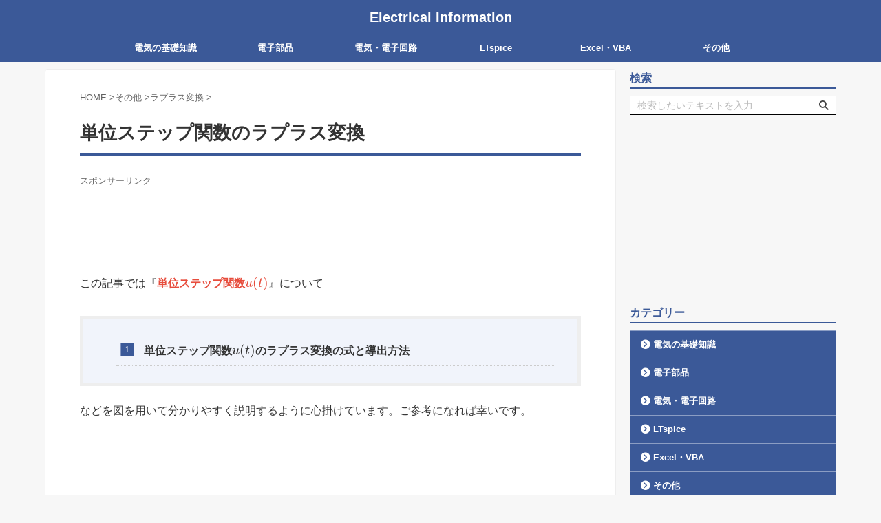

--- FILE ---
content_type: text/html; charset=utf-8
request_url: https://www.google.com/recaptcha/api2/anchor?ar=1&k=6LdUkXcoAAAAAFM8Keq_P12RlSFUFqzO3b2KMYee&co=aHR0cHM6Ly9kZXRhaWwtaW5mb21hdGlvbi5jb206NDQz&hl=en&v=9TiwnJFHeuIw_s0wSd3fiKfN&size=invisible&anchor-ms=20000&execute-ms=30000&cb=9xfrom28zehl
body_size: 48139
content:
<!DOCTYPE HTML><html dir="ltr" lang="en"><head><meta http-equiv="Content-Type" content="text/html; charset=UTF-8">
<meta http-equiv="X-UA-Compatible" content="IE=edge">
<title>reCAPTCHA</title>
<style type="text/css">
/* cyrillic-ext */
@font-face {
  font-family: 'Roboto';
  font-style: normal;
  font-weight: 400;
  font-stretch: 100%;
  src: url(//fonts.gstatic.com/s/roboto/v48/KFO7CnqEu92Fr1ME7kSn66aGLdTylUAMa3GUBHMdazTgWw.woff2) format('woff2');
  unicode-range: U+0460-052F, U+1C80-1C8A, U+20B4, U+2DE0-2DFF, U+A640-A69F, U+FE2E-FE2F;
}
/* cyrillic */
@font-face {
  font-family: 'Roboto';
  font-style: normal;
  font-weight: 400;
  font-stretch: 100%;
  src: url(//fonts.gstatic.com/s/roboto/v48/KFO7CnqEu92Fr1ME7kSn66aGLdTylUAMa3iUBHMdazTgWw.woff2) format('woff2');
  unicode-range: U+0301, U+0400-045F, U+0490-0491, U+04B0-04B1, U+2116;
}
/* greek-ext */
@font-face {
  font-family: 'Roboto';
  font-style: normal;
  font-weight: 400;
  font-stretch: 100%;
  src: url(//fonts.gstatic.com/s/roboto/v48/KFO7CnqEu92Fr1ME7kSn66aGLdTylUAMa3CUBHMdazTgWw.woff2) format('woff2');
  unicode-range: U+1F00-1FFF;
}
/* greek */
@font-face {
  font-family: 'Roboto';
  font-style: normal;
  font-weight: 400;
  font-stretch: 100%;
  src: url(//fonts.gstatic.com/s/roboto/v48/KFO7CnqEu92Fr1ME7kSn66aGLdTylUAMa3-UBHMdazTgWw.woff2) format('woff2');
  unicode-range: U+0370-0377, U+037A-037F, U+0384-038A, U+038C, U+038E-03A1, U+03A3-03FF;
}
/* math */
@font-face {
  font-family: 'Roboto';
  font-style: normal;
  font-weight: 400;
  font-stretch: 100%;
  src: url(//fonts.gstatic.com/s/roboto/v48/KFO7CnqEu92Fr1ME7kSn66aGLdTylUAMawCUBHMdazTgWw.woff2) format('woff2');
  unicode-range: U+0302-0303, U+0305, U+0307-0308, U+0310, U+0312, U+0315, U+031A, U+0326-0327, U+032C, U+032F-0330, U+0332-0333, U+0338, U+033A, U+0346, U+034D, U+0391-03A1, U+03A3-03A9, U+03B1-03C9, U+03D1, U+03D5-03D6, U+03F0-03F1, U+03F4-03F5, U+2016-2017, U+2034-2038, U+203C, U+2040, U+2043, U+2047, U+2050, U+2057, U+205F, U+2070-2071, U+2074-208E, U+2090-209C, U+20D0-20DC, U+20E1, U+20E5-20EF, U+2100-2112, U+2114-2115, U+2117-2121, U+2123-214F, U+2190, U+2192, U+2194-21AE, U+21B0-21E5, U+21F1-21F2, U+21F4-2211, U+2213-2214, U+2216-22FF, U+2308-230B, U+2310, U+2319, U+231C-2321, U+2336-237A, U+237C, U+2395, U+239B-23B7, U+23D0, U+23DC-23E1, U+2474-2475, U+25AF, U+25B3, U+25B7, U+25BD, U+25C1, U+25CA, U+25CC, U+25FB, U+266D-266F, U+27C0-27FF, U+2900-2AFF, U+2B0E-2B11, U+2B30-2B4C, U+2BFE, U+3030, U+FF5B, U+FF5D, U+1D400-1D7FF, U+1EE00-1EEFF;
}
/* symbols */
@font-face {
  font-family: 'Roboto';
  font-style: normal;
  font-weight: 400;
  font-stretch: 100%;
  src: url(//fonts.gstatic.com/s/roboto/v48/KFO7CnqEu92Fr1ME7kSn66aGLdTylUAMaxKUBHMdazTgWw.woff2) format('woff2');
  unicode-range: U+0001-000C, U+000E-001F, U+007F-009F, U+20DD-20E0, U+20E2-20E4, U+2150-218F, U+2190, U+2192, U+2194-2199, U+21AF, U+21E6-21F0, U+21F3, U+2218-2219, U+2299, U+22C4-22C6, U+2300-243F, U+2440-244A, U+2460-24FF, U+25A0-27BF, U+2800-28FF, U+2921-2922, U+2981, U+29BF, U+29EB, U+2B00-2BFF, U+4DC0-4DFF, U+FFF9-FFFB, U+10140-1018E, U+10190-1019C, U+101A0, U+101D0-101FD, U+102E0-102FB, U+10E60-10E7E, U+1D2C0-1D2D3, U+1D2E0-1D37F, U+1F000-1F0FF, U+1F100-1F1AD, U+1F1E6-1F1FF, U+1F30D-1F30F, U+1F315, U+1F31C, U+1F31E, U+1F320-1F32C, U+1F336, U+1F378, U+1F37D, U+1F382, U+1F393-1F39F, U+1F3A7-1F3A8, U+1F3AC-1F3AF, U+1F3C2, U+1F3C4-1F3C6, U+1F3CA-1F3CE, U+1F3D4-1F3E0, U+1F3ED, U+1F3F1-1F3F3, U+1F3F5-1F3F7, U+1F408, U+1F415, U+1F41F, U+1F426, U+1F43F, U+1F441-1F442, U+1F444, U+1F446-1F449, U+1F44C-1F44E, U+1F453, U+1F46A, U+1F47D, U+1F4A3, U+1F4B0, U+1F4B3, U+1F4B9, U+1F4BB, U+1F4BF, U+1F4C8-1F4CB, U+1F4D6, U+1F4DA, U+1F4DF, U+1F4E3-1F4E6, U+1F4EA-1F4ED, U+1F4F7, U+1F4F9-1F4FB, U+1F4FD-1F4FE, U+1F503, U+1F507-1F50B, U+1F50D, U+1F512-1F513, U+1F53E-1F54A, U+1F54F-1F5FA, U+1F610, U+1F650-1F67F, U+1F687, U+1F68D, U+1F691, U+1F694, U+1F698, U+1F6AD, U+1F6B2, U+1F6B9-1F6BA, U+1F6BC, U+1F6C6-1F6CF, U+1F6D3-1F6D7, U+1F6E0-1F6EA, U+1F6F0-1F6F3, U+1F6F7-1F6FC, U+1F700-1F7FF, U+1F800-1F80B, U+1F810-1F847, U+1F850-1F859, U+1F860-1F887, U+1F890-1F8AD, U+1F8B0-1F8BB, U+1F8C0-1F8C1, U+1F900-1F90B, U+1F93B, U+1F946, U+1F984, U+1F996, U+1F9E9, U+1FA00-1FA6F, U+1FA70-1FA7C, U+1FA80-1FA89, U+1FA8F-1FAC6, U+1FACE-1FADC, U+1FADF-1FAE9, U+1FAF0-1FAF8, U+1FB00-1FBFF;
}
/* vietnamese */
@font-face {
  font-family: 'Roboto';
  font-style: normal;
  font-weight: 400;
  font-stretch: 100%;
  src: url(//fonts.gstatic.com/s/roboto/v48/KFO7CnqEu92Fr1ME7kSn66aGLdTylUAMa3OUBHMdazTgWw.woff2) format('woff2');
  unicode-range: U+0102-0103, U+0110-0111, U+0128-0129, U+0168-0169, U+01A0-01A1, U+01AF-01B0, U+0300-0301, U+0303-0304, U+0308-0309, U+0323, U+0329, U+1EA0-1EF9, U+20AB;
}
/* latin-ext */
@font-face {
  font-family: 'Roboto';
  font-style: normal;
  font-weight: 400;
  font-stretch: 100%;
  src: url(//fonts.gstatic.com/s/roboto/v48/KFO7CnqEu92Fr1ME7kSn66aGLdTylUAMa3KUBHMdazTgWw.woff2) format('woff2');
  unicode-range: U+0100-02BA, U+02BD-02C5, U+02C7-02CC, U+02CE-02D7, U+02DD-02FF, U+0304, U+0308, U+0329, U+1D00-1DBF, U+1E00-1E9F, U+1EF2-1EFF, U+2020, U+20A0-20AB, U+20AD-20C0, U+2113, U+2C60-2C7F, U+A720-A7FF;
}
/* latin */
@font-face {
  font-family: 'Roboto';
  font-style: normal;
  font-weight: 400;
  font-stretch: 100%;
  src: url(//fonts.gstatic.com/s/roboto/v48/KFO7CnqEu92Fr1ME7kSn66aGLdTylUAMa3yUBHMdazQ.woff2) format('woff2');
  unicode-range: U+0000-00FF, U+0131, U+0152-0153, U+02BB-02BC, U+02C6, U+02DA, U+02DC, U+0304, U+0308, U+0329, U+2000-206F, U+20AC, U+2122, U+2191, U+2193, U+2212, U+2215, U+FEFF, U+FFFD;
}
/* cyrillic-ext */
@font-face {
  font-family: 'Roboto';
  font-style: normal;
  font-weight: 500;
  font-stretch: 100%;
  src: url(//fonts.gstatic.com/s/roboto/v48/KFO7CnqEu92Fr1ME7kSn66aGLdTylUAMa3GUBHMdazTgWw.woff2) format('woff2');
  unicode-range: U+0460-052F, U+1C80-1C8A, U+20B4, U+2DE0-2DFF, U+A640-A69F, U+FE2E-FE2F;
}
/* cyrillic */
@font-face {
  font-family: 'Roboto';
  font-style: normal;
  font-weight: 500;
  font-stretch: 100%;
  src: url(//fonts.gstatic.com/s/roboto/v48/KFO7CnqEu92Fr1ME7kSn66aGLdTylUAMa3iUBHMdazTgWw.woff2) format('woff2');
  unicode-range: U+0301, U+0400-045F, U+0490-0491, U+04B0-04B1, U+2116;
}
/* greek-ext */
@font-face {
  font-family: 'Roboto';
  font-style: normal;
  font-weight: 500;
  font-stretch: 100%;
  src: url(//fonts.gstatic.com/s/roboto/v48/KFO7CnqEu92Fr1ME7kSn66aGLdTylUAMa3CUBHMdazTgWw.woff2) format('woff2');
  unicode-range: U+1F00-1FFF;
}
/* greek */
@font-face {
  font-family: 'Roboto';
  font-style: normal;
  font-weight: 500;
  font-stretch: 100%;
  src: url(//fonts.gstatic.com/s/roboto/v48/KFO7CnqEu92Fr1ME7kSn66aGLdTylUAMa3-UBHMdazTgWw.woff2) format('woff2');
  unicode-range: U+0370-0377, U+037A-037F, U+0384-038A, U+038C, U+038E-03A1, U+03A3-03FF;
}
/* math */
@font-face {
  font-family: 'Roboto';
  font-style: normal;
  font-weight: 500;
  font-stretch: 100%;
  src: url(//fonts.gstatic.com/s/roboto/v48/KFO7CnqEu92Fr1ME7kSn66aGLdTylUAMawCUBHMdazTgWw.woff2) format('woff2');
  unicode-range: U+0302-0303, U+0305, U+0307-0308, U+0310, U+0312, U+0315, U+031A, U+0326-0327, U+032C, U+032F-0330, U+0332-0333, U+0338, U+033A, U+0346, U+034D, U+0391-03A1, U+03A3-03A9, U+03B1-03C9, U+03D1, U+03D5-03D6, U+03F0-03F1, U+03F4-03F5, U+2016-2017, U+2034-2038, U+203C, U+2040, U+2043, U+2047, U+2050, U+2057, U+205F, U+2070-2071, U+2074-208E, U+2090-209C, U+20D0-20DC, U+20E1, U+20E5-20EF, U+2100-2112, U+2114-2115, U+2117-2121, U+2123-214F, U+2190, U+2192, U+2194-21AE, U+21B0-21E5, U+21F1-21F2, U+21F4-2211, U+2213-2214, U+2216-22FF, U+2308-230B, U+2310, U+2319, U+231C-2321, U+2336-237A, U+237C, U+2395, U+239B-23B7, U+23D0, U+23DC-23E1, U+2474-2475, U+25AF, U+25B3, U+25B7, U+25BD, U+25C1, U+25CA, U+25CC, U+25FB, U+266D-266F, U+27C0-27FF, U+2900-2AFF, U+2B0E-2B11, U+2B30-2B4C, U+2BFE, U+3030, U+FF5B, U+FF5D, U+1D400-1D7FF, U+1EE00-1EEFF;
}
/* symbols */
@font-face {
  font-family: 'Roboto';
  font-style: normal;
  font-weight: 500;
  font-stretch: 100%;
  src: url(//fonts.gstatic.com/s/roboto/v48/KFO7CnqEu92Fr1ME7kSn66aGLdTylUAMaxKUBHMdazTgWw.woff2) format('woff2');
  unicode-range: U+0001-000C, U+000E-001F, U+007F-009F, U+20DD-20E0, U+20E2-20E4, U+2150-218F, U+2190, U+2192, U+2194-2199, U+21AF, U+21E6-21F0, U+21F3, U+2218-2219, U+2299, U+22C4-22C6, U+2300-243F, U+2440-244A, U+2460-24FF, U+25A0-27BF, U+2800-28FF, U+2921-2922, U+2981, U+29BF, U+29EB, U+2B00-2BFF, U+4DC0-4DFF, U+FFF9-FFFB, U+10140-1018E, U+10190-1019C, U+101A0, U+101D0-101FD, U+102E0-102FB, U+10E60-10E7E, U+1D2C0-1D2D3, U+1D2E0-1D37F, U+1F000-1F0FF, U+1F100-1F1AD, U+1F1E6-1F1FF, U+1F30D-1F30F, U+1F315, U+1F31C, U+1F31E, U+1F320-1F32C, U+1F336, U+1F378, U+1F37D, U+1F382, U+1F393-1F39F, U+1F3A7-1F3A8, U+1F3AC-1F3AF, U+1F3C2, U+1F3C4-1F3C6, U+1F3CA-1F3CE, U+1F3D4-1F3E0, U+1F3ED, U+1F3F1-1F3F3, U+1F3F5-1F3F7, U+1F408, U+1F415, U+1F41F, U+1F426, U+1F43F, U+1F441-1F442, U+1F444, U+1F446-1F449, U+1F44C-1F44E, U+1F453, U+1F46A, U+1F47D, U+1F4A3, U+1F4B0, U+1F4B3, U+1F4B9, U+1F4BB, U+1F4BF, U+1F4C8-1F4CB, U+1F4D6, U+1F4DA, U+1F4DF, U+1F4E3-1F4E6, U+1F4EA-1F4ED, U+1F4F7, U+1F4F9-1F4FB, U+1F4FD-1F4FE, U+1F503, U+1F507-1F50B, U+1F50D, U+1F512-1F513, U+1F53E-1F54A, U+1F54F-1F5FA, U+1F610, U+1F650-1F67F, U+1F687, U+1F68D, U+1F691, U+1F694, U+1F698, U+1F6AD, U+1F6B2, U+1F6B9-1F6BA, U+1F6BC, U+1F6C6-1F6CF, U+1F6D3-1F6D7, U+1F6E0-1F6EA, U+1F6F0-1F6F3, U+1F6F7-1F6FC, U+1F700-1F7FF, U+1F800-1F80B, U+1F810-1F847, U+1F850-1F859, U+1F860-1F887, U+1F890-1F8AD, U+1F8B0-1F8BB, U+1F8C0-1F8C1, U+1F900-1F90B, U+1F93B, U+1F946, U+1F984, U+1F996, U+1F9E9, U+1FA00-1FA6F, U+1FA70-1FA7C, U+1FA80-1FA89, U+1FA8F-1FAC6, U+1FACE-1FADC, U+1FADF-1FAE9, U+1FAF0-1FAF8, U+1FB00-1FBFF;
}
/* vietnamese */
@font-face {
  font-family: 'Roboto';
  font-style: normal;
  font-weight: 500;
  font-stretch: 100%;
  src: url(//fonts.gstatic.com/s/roboto/v48/KFO7CnqEu92Fr1ME7kSn66aGLdTylUAMa3OUBHMdazTgWw.woff2) format('woff2');
  unicode-range: U+0102-0103, U+0110-0111, U+0128-0129, U+0168-0169, U+01A0-01A1, U+01AF-01B0, U+0300-0301, U+0303-0304, U+0308-0309, U+0323, U+0329, U+1EA0-1EF9, U+20AB;
}
/* latin-ext */
@font-face {
  font-family: 'Roboto';
  font-style: normal;
  font-weight: 500;
  font-stretch: 100%;
  src: url(//fonts.gstatic.com/s/roboto/v48/KFO7CnqEu92Fr1ME7kSn66aGLdTylUAMa3KUBHMdazTgWw.woff2) format('woff2');
  unicode-range: U+0100-02BA, U+02BD-02C5, U+02C7-02CC, U+02CE-02D7, U+02DD-02FF, U+0304, U+0308, U+0329, U+1D00-1DBF, U+1E00-1E9F, U+1EF2-1EFF, U+2020, U+20A0-20AB, U+20AD-20C0, U+2113, U+2C60-2C7F, U+A720-A7FF;
}
/* latin */
@font-face {
  font-family: 'Roboto';
  font-style: normal;
  font-weight: 500;
  font-stretch: 100%;
  src: url(//fonts.gstatic.com/s/roboto/v48/KFO7CnqEu92Fr1ME7kSn66aGLdTylUAMa3yUBHMdazQ.woff2) format('woff2');
  unicode-range: U+0000-00FF, U+0131, U+0152-0153, U+02BB-02BC, U+02C6, U+02DA, U+02DC, U+0304, U+0308, U+0329, U+2000-206F, U+20AC, U+2122, U+2191, U+2193, U+2212, U+2215, U+FEFF, U+FFFD;
}
/* cyrillic-ext */
@font-face {
  font-family: 'Roboto';
  font-style: normal;
  font-weight: 900;
  font-stretch: 100%;
  src: url(//fonts.gstatic.com/s/roboto/v48/KFO7CnqEu92Fr1ME7kSn66aGLdTylUAMa3GUBHMdazTgWw.woff2) format('woff2');
  unicode-range: U+0460-052F, U+1C80-1C8A, U+20B4, U+2DE0-2DFF, U+A640-A69F, U+FE2E-FE2F;
}
/* cyrillic */
@font-face {
  font-family: 'Roboto';
  font-style: normal;
  font-weight: 900;
  font-stretch: 100%;
  src: url(//fonts.gstatic.com/s/roboto/v48/KFO7CnqEu92Fr1ME7kSn66aGLdTylUAMa3iUBHMdazTgWw.woff2) format('woff2');
  unicode-range: U+0301, U+0400-045F, U+0490-0491, U+04B0-04B1, U+2116;
}
/* greek-ext */
@font-face {
  font-family: 'Roboto';
  font-style: normal;
  font-weight: 900;
  font-stretch: 100%;
  src: url(//fonts.gstatic.com/s/roboto/v48/KFO7CnqEu92Fr1ME7kSn66aGLdTylUAMa3CUBHMdazTgWw.woff2) format('woff2');
  unicode-range: U+1F00-1FFF;
}
/* greek */
@font-face {
  font-family: 'Roboto';
  font-style: normal;
  font-weight: 900;
  font-stretch: 100%;
  src: url(//fonts.gstatic.com/s/roboto/v48/KFO7CnqEu92Fr1ME7kSn66aGLdTylUAMa3-UBHMdazTgWw.woff2) format('woff2');
  unicode-range: U+0370-0377, U+037A-037F, U+0384-038A, U+038C, U+038E-03A1, U+03A3-03FF;
}
/* math */
@font-face {
  font-family: 'Roboto';
  font-style: normal;
  font-weight: 900;
  font-stretch: 100%;
  src: url(//fonts.gstatic.com/s/roboto/v48/KFO7CnqEu92Fr1ME7kSn66aGLdTylUAMawCUBHMdazTgWw.woff2) format('woff2');
  unicode-range: U+0302-0303, U+0305, U+0307-0308, U+0310, U+0312, U+0315, U+031A, U+0326-0327, U+032C, U+032F-0330, U+0332-0333, U+0338, U+033A, U+0346, U+034D, U+0391-03A1, U+03A3-03A9, U+03B1-03C9, U+03D1, U+03D5-03D6, U+03F0-03F1, U+03F4-03F5, U+2016-2017, U+2034-2038, U+203C, U+2040, U+2043, U+2047, U+2050, U+2057, U+205F, U+2070-2071, U+2074-208E, U+2090-209C, U+20D0-20DC, U+20E1, U+20E5-20EF, U+2100-2112, U+2114-2115, U+2117-2121, U+2123-214F, U+2190, U+2192, U+2194-21AE, U+21B0-21E5, U+21F1-21F2, U+21F4-2211, U+2213-2214, U+2216-22FF, U+2308-230B, U+2310, U+2319, U+231C-2321, U+2336-237A, U+237C, U+2395, U+239B-23B7, U+23D0, U+23DC-23E1, U+2474-2475, U+25AF, U+25B3, U+25B7, U+25BD, U+25C1, U+25CA, U+25CC, U+25FB, U+266D-266F, U+27C0-27FF, U+2900-2AFF, U+2B0E-2B11, U+2B30-2B4C, U+2BFE, U+3030, U+FF5B, U+FF5D, U+1D400-1D7FF, U+1EE00-1EEFF;
}
/* symbols */
@font-face {
  font-family: 'Roboto';
  font-style: normal;
  font-weight: 900;
  font-stretch: 100%;
  src: url(//fonts.gstatic.com/s/roboto/v48/KFO7CnqEu92Fr1ME7kSn66aGLdTylUAMaxKUBHMdazTgWw.woff2) format('woff2');
  unicode-range: U+0001-000C, U+000E-001F, U+007F-009F, U+20DD-20E0, U+20E2-20E4, U+2150-218F, U+2190, U+2192, U+2194-2199, U+21AF, U+21E6-21F0, U+21F3, U+2218-2219, U+2299, U+22C4-22C6, U+2300-243F, U+2440-244A, U+2460-24FF, U+25A0-27BF, U+2800-28FF, U+2921-2922, U+2981, U+29BF, U+29EB, U+2B00-2BFF, U+4DC0-4DFF, U+FFF9-FFFB, U+10140-1018E, U+10190-1019C, U+101A0, U+101D0-101FD, U+102E0-102FB, U+10E60-10E7E, U+1D2C0-1D2D3, U+1D2E0-1D37F, U+1F000-1F0FF, U+1F100-1F1AD, U+1F1E6-1F1FF, U+1F30D-1F30F, U+1F315, U+1F31C, U+1F31E, U+1F320-1F32C, U+1F336, U+1F378, U+1F37D, U+1F382, U+1F393-1F39F, U+1F3A7-1F3A8, U+1F3AC-1F3AF, U+1F3C2, U+1F3C4-1F3C6, U+1F3CA-1F3CE, U+1F3D4-1F3E0, U+1F3ED, U+1F3F1-1F3F3, U+1F3F5-1F3F7, U+1F408, U+1F415, U+1F41F, U+1F426, U+1F43F, U+1F441-1F442, U+1F444, U+1F446-1F449, U+1F44C-1F44E, U+1F453, U+1F46A, U+1F47D, U+1F4A3, U+1F4B0, U+1F4B3, U+1F4B9, U+1F4BB, U+1F4BF, U+1F4C8-1F4CB, U+1F4D6, U+1F4DA, U+1F4DF, U+1F4E3-1F4E6, U+1F4EA-1F4ED, U+1F4F7, U+1F4F9-1F4FB, U+1F4FD-1F4FE, U+1F503, U+1F507-1F50B, U+1F50D, U+1F512-1F513, U+1F53E-1F54A, U+1F54F-1F5FA, U+1F610, U+1F650-1F67F, U+1F687, U+1F68D, U+1F691, U+1F694, U+1F698, U+1F6AD, U+1F6B2, U+1F6B9-1F6BA, U+1F6BC, U+1F6C6-1F6CF, U+1F6D3-1F6D7, U+1F6E0-1F6EA, U+1F6F0-1F6F3, U+1F6F7-1F6FC, U+1F700-1F7FF, U+1F800-1F80B, U+1F810-1F847, U+1F850-1F859, U+1F860-1F887, U+1F890-1F8AD, U+1F8B0-1F8BB, U+1F8C0-1F8C1, U+1F900-1F90B, U+1F93B, U+1F946, U+1F984, U+1F996, U+1F9E9, U+1FA00-1FA6F, U+1FA70-1FA7C, U+1FA80-1FA89, U+1FA8F-1FAC6, U+1FACE-1FADC, U+1FADF-1FAE9, U+1FAF0-1FAF8, U+1FB00-1FBFF;
}
/* vietnamese */
@font-face {
  font-family: 'Roboto';
  font-style: normal;
  font-weight: 900;
  font-stretch: 100%;
  src: url(//fonts.gstatic.com/s/roboto/v48/KFO7CnqEu92Fr1ME7kSn66aGLdTylUAMa3OUBHMdazTgWw.woff2) format('woff2');
  unicode-range: U+0102-0103, U+0110-0111, U+0128-0129, U+0168-0169, U+01A0-01A1, U+01AF-01B0, U+0300-0301, U+0303-0304, U+0308-0309, U+0323, U+0329, U+1EA0-1EF9, U+20AB;
}
/* latin-ext */
@font-face {
  font-family: 'Roboto';
  font-style: normal;
  font-weight: 900;
  font-stretch: 100%;
  src: url(//fonts.gstatic.com/s/roboto/v48/KFO7CnqEu92Fr1ME7kSn66aGLdTylUAMa3KUBHMdazTgWw.woff2) format('woff2');
  unicode-range: U+0100-02BA, U+02BD-02C5, U+02C7-02CC, U+02CE-02D7, U+02DD-02FF, U+0304, U+0308, U+0329, U+1D00-1DBF, U+1E00-1E9F, U+1EF2-1EFF, U+2020, U+20A0-20AB, U+20AD-20C0, U+2113, U+2C60-2C7F, U+A720-A7FF;
}
/* latin */
@font-face {
  font-family: 'Roboto';
  font-style: normal;
  font-weight: 900;
  font-stretch: 100%;
  src: url(//fonts.gstatic.com/s/roboto/v48/KFO7CnqEu92Fr1ME7kSn66aGLdTylUAMa3yUBHMdazQ.woff2) format('woff2');
  unicode-range: U+0000-00FF, U+0131, U+0152-0153, U+02BB-02BC, U+02C6, U+02DA, U+02DC, U+0304, U+0308, U+0329, U+2000-206F, U+20AC, U+2122, U+2191, U+2193, U+2212, U+2215, U+FEFF, U+FFFD;
}

</style>
<link rel="stylesheet" type="text/css" href="https://www.gstatic.com/recaptcha/releases/9TiwnJFHeuIw_s0wSd3fiKfN/styles__ltr.css">
<script nonce="7qOkC4pLy0Vx2Eqd343KcA" type="text/javascript">window['__recaptcha_api'] = 'https://www.google.com/recaptcha/api2/';</script>
<script type="text/javascript" src="https://www.gstatic.com/recaptcha/releases/9TiwnJFHeuIw_s0wSd3fiKfN/recaptcha__en.js" nonce="7qOkC4pLy0Vx2Eqd343KcA">
      
    </script></head>
<body><div id="rc-anchor-alert" class="rc-anchor-alert"></div>
<input type="hidden" id="recaptcha-token" value="[base64]">
<script type="text/javascript" nonce="7qOkC4pLy0Vx2Eqd343KcA">
      recaptcha.anchor.Main.init("[\x22ainput\x22,[\x22bgdata\x22,\x22\x22,\[base64]/[base64]/UltIKytdPWE6KGE8MjA0OD9SW0grK109YT4+NnwxOTI6KChhJjY0NTEyKT09NTUyOTYmJnErMTxoLmxlbmd0aCYmKGguY2hhckNvZGVBdChxKzEpJjY0NTEyKT09NTYzMjA/[base64]/MjU1OlI/[base64]/[base64]/[base64]/[base64]/[base64]/[base64]/[base64]/[base64]/[base64]/[base64]\x22,\[base64]\\u003d\\u003d\x22,\x22w5R7w5fDqcKPwpMBXgLCl8KBwowkwoRSwq/CvsKyw5rDilxJazBVw6JFG0g/RCPDrcKawqt4QWlWc2oxwr3CnHLDuXzDlj/Cpj/Do8KJaioFw6jDnh1Uw47ClcOYAhLDhcOXeMKAwrZ3SsKUw4BVODrDhG7DnVjDoFpXwo1Fw6crf8KVw7kfwq9lMhVgw5HCtjnDsVsvw6xYeinClcKyVjIJwrwGS8OaQcOawp3DucKpaV1swrkPwr0oNMOXw5I9FsK/[base64]/DsmFFIcOVwrNywo/DszZrwpNVdMO1UMKlwrXCn8KBwrDCgmU8wqJbwqXCkMO6wpbDo37Dk8OWBsK1wqzCrRZSK20GDgfChcK7wpllw6NwwrE1A8K5PMKmwqrDphXCmzg1w6xbMWHDucKEwppSaEpMI8KVwpsaU8OHQHFzw6ASwrBVGy3Cv8O1w5/CucOBJxxUw5nDpcKewpzDgRzDjGTDhWHCocODw6hKw7w0w5TDvwjCjhEpwq8nSD7DiMK7HQ7DoMKlCh3Cr8OEacKkSRzDl8KUw6HCjXUDM8O0w4PCoR85w5NLwrjDgAcrw5o8dglofcObwpNDw5AAw6crA39rw78+wqF4VGgWPcO0w6TDkWBew4lIRwgcV1/DvMKjw6Fue8OTIsOfMcORH8KWwrHChw8Xw4nCkcKsHsKDw6FFMMOjXxZSEEN4wqR0wrJmEMO7J2HDjxwFIcOfwq/DmcK1w5g/[base64]/a2RrwqbDgsOIwoMGw7xww7TDjxUiesKHN8OyPVgQXS9oDi0wRj3CmS/[base64]/Ci8K7wq8IBMKRJMOJbUAXw5NawpbDhCnCgsOewoDDgsK/w5/[base64]/w79nacKAw7zCicO4wqkVOsKRY8OydjnDg8K+w5PDg8KawqPCgVNACMKYwr/Ct3Muw5fDoMOBPsOWw5zCn8KeSFwUw5DChx5SwpXDkcKUJ28KDMOVcBLDgcKDwr/DsglyIsK0JFzDgcKRWCsEbMOVSWdpw6zCj1gjw7NFEVnDlMKfwoPDu8Ouw4bDt8OPY8O/w7fCmsKqSsOpw7nDpcKowqvDj3MyAcOqwqXDk8Ovw78CPzQjbsO5w77DuDFZw5FVw7vDnWB/[base64]/CjMK2w63DksKYwq9yw7YEd8ORwrcPwp3CgzRnQsORw6bClDFbwpbCh8OVRyhEw79xw6TCv8KxwrAwL8Kxwr9Gwp3Dr8O2JMKfAcO9w7pKARTCj8Osw5AiARvDnWXCgww8w6TDtWQcwoHCocOtHcODIDEGwprDjcKGDWnCvMKED2XDpUvDjy7DhjkzesO/JMKEWMO5w7FgwrM/wrbDmcKzwoHCrjPDmcO3w7xKw4zDig/ChEpfEUg5OCTCoMKfwqQtBcOhwqp8woIqwrolX8K4w4fCnMOEchBDIsOowrZSw4jCqwR5PsKvamLCg8KpLsKmV8Ogw7h3w4tkQsOTGsK5M8KSwpzDkMKNw4zDncOiI2fCnMO2w4Ugw4HDrVhTwqFqwrbDohkgwpjChX9lwqjDq8KIESQ/HcKjw4Z/LXXDhxPDn8KbwpEwwpbCpHfDrsKRw4IjJRgFwrc+w77CmMKvBcO9w5XDh8K9w6ohw6XCrMOewo84AsKPwpE7w4XCqBMpHlo6wpXDsyUUw6zDnMOkJsONwp4ZE8OEbcK9wotQwqHCpcOSw6jCmkPDgAHDk3PDh1XClcOeCnXDscOKw6s2TnnDvRnCiUjDjB/[base64]/Diw7CjmJZOMOYwpTCr8OWw6Vmw7s5w7RzAcOvS8K7bMKhwpV0Q8KTwoIyPgnChMKkccKbwq3CuMOnMsKOfCjCrFlBw6luTB/Clyw9B8KBwq/DuGXDrzp5CcOdWGPCjgTDicO3Z8OcwqbDmV8FFsOoJMKFwqQUwpXDlEXDvQcXw6rDvMKIcsOuHcOJw7hgw59GVsO7GAAMw7oVLD7DqsKaw75IH8OdwozDv25bMcKww7fCo8O2w5zDmQ9BdMKVVMKOwpERYkYzw71AwonDlsO5w68rERzDng/[base64]/DvVEHw6gwwrbDjGFqFMKxeCxmw5zCji7Do8OjI8OMX8OLwo3Ck8OZZMKBwqLDusOFwqRhWlcnwq3CkMK7w6p5fMO2TMKlw5NzZ8KowqN6w7rCpsOIX8Oyw63CqsKTJHjDmCPDmMKTw4DCkcKYbhFQFcOUfsOHwq0/w5APJUMdAgovwqnDjUXDpsKCVQHClGXChhZvTCTDunM+J8KHP8O+RWPDql3DkMK/w7h9wqFcWQHClsOtwpc4RmvDuxfDvm8kI8Ofw6vDi0kfw7nCmMOIKV4owpjCtcO6UUrCrW0Lwp5zdMKWLMKkw4HDh0HDk8KQwqLCucKdwoxxbMOswrjCqhsUw6rDisKdXh/CnS4ZNQ7CsAfDm8Osw7t0LxLDlEzDvMOEwoALwoPCj3TDgQZawqXCrgvCs8O3NU0LM23CuhnDl8OnwrjCtMKTfnfCtkTDucOoUMOFwpnCoAV0w6M4FMKlSwFSS8OAw5l4w7LDgGFANMKqIAlww6/DtsK6wonDl8KcwoPCv8KMw5gvDsKewpxrwqbCsMKhRUkpw77CncKtwqrCpMKmdsK/w5ENEHxNw6o4wq5YDnxew5F5I8OWwrRRLzfDlFx0YVbDnMKcw7LDs8Kxw7JFYBzCmRfDqmXChMKDHjTCkibClcK9w4towoLDvsKvUsK1woU+FwhVwoXDs8KpYwRJfcOfY8ORfkjCi8O0wpplVsOWFi8Qw5rCusOwU8O/w5/CmHvCjW4EaSwtUXrDtMK7w5TCkGMNOsO4FMOQw6DDnMKIN8Krw5NnE8KSwq8dwq4Wwq7DvcKaIsKHwrvDucKIF8ODw5XDp8O2w6TDtE7DrCpkw6tTOMKAwp/CvsK5YsK9w5/[base64]/[base64]/CuiXCvsKcOcO1w7XCvEhhwppMQcO1w49xE1DCikVYTcOLwpTDrsOwwojCqARvw7wzIy3DtA7CsmLDg8O8ZEEdw5XDkcOnw7nDmcKLwo3CgMOqGxTCvcKMw5jDvGsLwqHCk1LDkcO3Y8KowrLCl8KacjHDsXDCnsK9FMKTwpPCp34lw6/CvcOhw4BmAMKULFrCtMKnTHh2w47CnyFoWsOWwr0JYMK+w7wLw4okwowYw60sMMOwwrjCm8K/woLCgcKWLnLCs27Dm2TDggxTwqrDpAssWMOXw6teacO5BAMRXzZmD8KhwoPDlMKfwqfCrsKIT8OIDWAxLsOZX3QRwo7DtsOSw5jCo8Oyw7IBw7gbJsOHwp/DrQfDklQJw79Lw6RUwqTCvE0PDlNJwrlaw6DDtcKjSVIAVMKkw4EcODNawoldw7QUTXUJwp3CqH/[base64]/CkU/Dv8OxEcOvWhYNYsKXQ8OfHFDDtDPCtsKTdDbDnsOCw6LCiSYKeMOOVMO1w6IDSsOOw6zCkBlsw4bCvsKZYyXDrxzCqsKvw7rDkA7Dq30jSMKMLS7DkF7Cr8OUw543UsK2cV8SRcKkw7HCvwDDusK6JMOew6rCt8KjwqM6UB/CqFjDow5Aw6NHwpLDksKkw6/CmcKzw5LDgCh1TMKoW0QrYmbDn3g6wrXDoE/[base64]/DhjnCmUJPwo7DqcKBNBTCm0zCssOSD2rDtl/DqcOhPsO9bsKcw7XDmsKywrs2w5/CqcO+bg7CsiHDh0nCvFZBw73Du1IWEWpUD8OTS8Kfw6PDkMK8L8ORwpc3CsO6wobDn8KQw6zDlsKVwrHClRLChTnCnU9YHlzChRnCgErCgMOmNsKzYRd8I2nCkcKLblHDl8OIw4fDvsODCwczwpzDqwDDqsKjw69Hw7c1EMOPB8K7bsK/IQLDtHjCkcOtEWtnw7hXwqVCwpXDuHcmYU9sR8O7w7MdQS/CmcKVAMK5GMKxw5dBw7DDlzLCilvDlhjDnsKTO8KFDHZ5OhRYZ8K1TcO8A8OfGms5w6HCinLDu8Owc8KJw5PCmcK0wq5uZMKxwoHChQrCgcKjwoXCqytbwptEw7bCisK1w6zCsl/DmTE2wrLCv8Kuw40FwoXDnRg8wp/CvXpmAsOPOcK0w7k1w6c1w5bCosO+QxwHw44Mw4DCgU/Cg2bDlXTCgGkIw6Uhd8KMTzzDsTAaJl4Kd8KiwqTCtChmw4DDpsK0w7LDiUBYJGgNw6PDomXChVsvWDJBTsOGwqcbccOaw5LDmwUDG8ONwrvCq8KHbMOUW8OGwodHN8O/AhA8T8Otw6HCtMKywoxlw70/eG/DvwTCusKLw6TDj8ORNANZImcnOUnDmkXCpm7DlBcFwpLDlX/[base64]/CusO1wrXCq8KfD8O0ZxbDs8OUw4zDuGpnwoxre8KDwrwMVcOnPw3DhBDCigA/IcKDe33DosK6wpTCoC7DvyXChcKwRm9fwpPCnyXCjlXCpCF9P8KKWcOEJEDDucKOwo3DpcKqXz3Cn28EGsOrDcOVwqZXw57CpMKNHsKTw6/[base64]/[base64]/[base64]/Doh4CwqPDtTvDmQA5LDpww4DCvAnCn8KfVVVyLMOpGkfCg8O9w7vCtRPCg8OsAGFvw6QVwp9/XHXClA3Cg8KWw55+w7XDlxnDhj8kwpjDoy0eNn4kw5kNwoTDvsO4w4szw5lfecONdXlGeQ1ZWHTCucKuw6Y/w5w6wrDDtsOLLsKeXcK7LEbCp0TDhsOrawMUGVhDwqdxPT7DvMK0ccKJwqnDqWjCm8KgwpnDr8KXw4/CqCjCtMO3W1LDn8Oewr3DrsO6wqzDhcOUOwnCsy7Di8OWw6nCisOXXsKZwoTDtUcPOR0WaMKycFFZDMO1GMOuL0VxwofCtsO8bsK8XEQiwoXCgE0RwqESL8Kawr/Cj3sHw5giKcKPw7XCuMODw5bDksKnDcKeWDlLFBrDs8OTw6MKwr1GYn43w4/DhH/DksKww77CssOEwrXCncKYwq0iBMKZQAfDqhfDnsOXw54/[base64]/CgBjDrywDw7DDkMK4w5ojw6t7Y1bCqMKAw7PDjMOeTMOIHcO+woNBw4wURQTDjsK0wpDCiCkNRnfCqcK5bsKrw6NlwqbCp0lfM8OaJMKuR0PCm3wdE2LDrA3Dr8OgwpMea8KxXMKVw499PMKdIMO7wr/[base64]/wozCpMOUbcKWwqLDl3zCkw46bcO7wqDDsMOvI8K6w5tOwoYwK13DtcKhGQU/P0HCvAPDtcKww5XChcOlw5LCvcO1NMKUwqrDtkXDsg7DhjEhwqrDrMK7RcK6E8KzGkICw6BpwqoiKwbDgxUpwpzCiSnCvFN1wpnCnjHDplx6w5bDo2czw7kfw7bDuSHCvCIow6PCmGR2D0tyO3LDtzwDNsO+TkfCjcO+QMKWwrYhF8K/wqjCisOdwq7CtBvCgWoGOiYYBX0mw4HDuWJtbiDCg21UwpLCmsOfw6hKEcK8wrLDkm1yCMKuR27CsHvCqx0owqfCkcO9bgxewprDghXChcKODcKRw6lKwrAdw6VeSMOjMcO/w5LDnMK1SShrw6bCn8Ksw7xCXcOcw4nCqRnCvsO0w6w9w5zDhsKvw7DCo8KIwpXCg8K+w4FEwo/DgsOfVTsZZcK2w6TDk8OSw6hWIGAZw7haSkvClxbDiMOuw4zClcKRXcKFXC3DmygewpQcwrdFw4HDlGfDscO3cG3CumDDsMOjwqrDnhvCkXbCksOnw7xdCC/DqWscwq4Zw6h6w5MfM8KMCV5Nw6/CjsKmw5vCnxrClgjCgm/CpkrCmzgiQsOqAwARFsKuwrrDqBczw4jCjCTDgMKlDcKHBHXDmcOrw6LClAPDqwE8w47CuywUa2djwrtwMMO/GMKBw4TCt0zCpmDCksK9V8K2FStcYDoTwqXDjcKdw7HChWVgRyzDtwg5SMOlWARTURfDiF7Dqz4NwoASwqEDQ8K9wpdFw4s6wrNAasOlV24/NgXCvnTCjgg2HQ4oQDrDh8KKw5M4w6zDhcKTw6YrwqfDqcK1dgklwrrCqlvDtldCf8KKd8OSw4DDn8KswqrCm8OVaHjCmsOWWnHDnB9dSGhowpkrwoAlw4/[base64]/cMKiwr7CgcKPccK6FMOMeDrDv8KOZ1/DscKUP8O2QF7Cr8OHScODw7dVRsKFw6LCp28pwqw6eBUfwp7Dq3jDssOHwqzCmMKqKgBvw5bDvcOpwrPCoFDClCEHwrVebcOPdcOUwq/Cv8K3wqPClHnDq8O4V8KUO8KMwojDsk5oS1xedcKKTMKGO8O+wqfCg8KOw7wAw4Izw7TCiyVcwqXClmPClmPClm/DpWI9wqDCmcKvPMKawolKTBkkw4bDksO0NXDCnk5Twqsyw7JlLsK1f1AyY8K6K23DphVgwrwjw5HDoMOrUcOEP8Omwod/w6nCs8KVQMOzccKpTMK/Px4lwpvCg8KBJR7Ct1LDocKGe1QoXg83JSnCucO7CcOlw5hlEcK6w7NrGHzCnHnCrXLDn3XCs8OwcBjDvMOABMKaw6AiGsKXIBDCr8KQHQkCd8KbERVow45IWMKjfjbDj8ONwqrCgz1dY8KQGTcGwqQzw5PCksOfTsKEXMOOw6tSwqzCk8K+w4/DiiJGO8Ovw7lfwp3DlAIiwpjDl2HCr8Knw5FgwrTDhSLDmQBMw6lcdcKrw7DCr03Dv8KkwrXCqsOaw7QLVcO9wogjJsKwUMKubcKBwp7DrSBOw6FQam8wE3oXYizCmcKZAQLDoMOWZcOqw6DCozPDjcKrXDoLIMOgahUZFMOGGGTCiw5aK8K/w7zDqMKtNkXCt1XDnMOqwqjCu8KFR8O2w7DCmAnCnsKlw4Ngw4IzOVPCnQI5wpImwp5qIB0twrLCscO2NcOEZAnDqW0Uw53Cs8OOw7nDoV9gw4vDj8KPdsKXbRh3axnDh18ue8Kiwo3Du1E+FFh9VS/CvmbDkUMkwoQcYFvCmTLDg0cGH8Kmw4zDgmnCnsOhHEcbw6s6dn0UwrvDk8K/wr9+woZcwq0cwqvCqDlOU3rCvRYqVcKDRMKfwq/DpGDCuGvChn0EacKRwqNRKmLCk8OGwr7CnTTCmcO8w6LDu2AiKwjDmTTDnMKEwqFWw6HCtH1Jwp7DvRsjw73CmG8gbsOHXsKtfMKwwqp5w4/Co8OfDnDDpgfDsw/DjHHDqxnCh3/CoxDDr8KyFsK/ZcKqNMK+B1DCt1UawrvChGV1ZVsdBjrDoVvDtDfCg8KZbXpMwqkvwoQGwp3CucOAJEAWw7nCtsK2wqTDkcK0wrLDjsOJdF/ChA8fNsKPwp/DjhtWwpJ5ZDbCjSNMwqXCl8OXdkrCrcK/b8KDw4LDswRLEcOGw6fDujJqLsKJw7kIw6QTw6fDowDCtGADOMO3w50Mw5Zmw7YeaMOBaRbDocOow4E/[base64]/CrMOKwqRfwpcsAMO+w6YjQcKWw4fCk8K1wonDsGrDocKfw4BkwqpTwqdBZsOew7ZawqDClhBaIkTDmMOww7UgbxUew4PDrDDDnsKgw5UIw5DDsyvDtipOchbDtnnDv3gpHEzDvCrCjcK5wqzCn8KRw6kSQcK5QsObw7/CjhXCq2nClQjDgxjDoHLCkMOzw78/woNtw7MsfgzCpMO5wrDCvMKJw57CuEDDo8Kcw5xNPzMFwpg9w44CSRrCr8O1w7cow5lBMxTDrcKTb8KiYGQMwoZuGnvCtsK4woPDocOhRUPCngXChcOfR8KYZcKNw4bCgcKOGxsRwqbCmMOJU8KWQx7CvF/Cp8O8wr8qD0jCnR7CpMOjwpvDug4kM8OFw4s+w48Twr81UgRxKikIw6HCpEQ6J8OTw7Mewr9/w6/CncK9w5fCpGgqwpIRw4YmblVQwpZ+wpQ+woDCsxQNw5XCkcO8w6dQRsORQ8OGwpQPwr3Cri3Ds8OKw57DhcK/w7AhZsOnw6opfsOcwqTDtMKawpxPTsOgwq1rw7zDrzzCosKcwr9KE8O4VmQgwrvCnMKuOsKVS3VLRMOMw7xLJsK+UMOPw4cSMHg8YcO+WMK9wpBzMsORZsOBw4h6w6PDnxrDhsONw73Cn17DicKyFhzChsOhGcOxHMKkw5zDvw4vMsK/wrjChsKYM8Odw7wDw5HClUsSw6w2R8KEwqbCqsOzTMObTEXCpUEZKmFsbzTCpj/[base64]/CmRUucF9wwoPCl8O3KsK+wqhcw7bCniTCqcOeHUzCjMOJwoDCvmMpw4lIwoHCl0XDtcOlwpUvwqMqNyDDjxDCm8KAw7IPw5rCncOaw77ChcKfKyM4wp3DtS1sJUvCpsKzCMKmIsO/wpFuasKCIcKNw7wCLk5bHhhWwrnDonnCmXEDD8OcRW7DkMK4FU/CssKLPMOuw5B/XE/CnDdtdj3DmU9kwpMuwq/DoW0uw68bJsKBDl4uPMOww4oUwqlZVBBWXMO/w40tY8KzeMKvRsO4fX3DpsOtw7RawqzDkcOHw6fDhMOfVyjDqMK3NMOlMcKPHnbDpyDDvMO7w6zCs8O7w7Y8wq7DpsO9w6DCs8O8UFoxFsKpwq93w4/CnVJfY0HDkVQWbcK/[base64]/CkMKDw6fDlMOOwrXDsSXCpEPDinzDrSTDjMKCeMKUwog0wpZGdm1fwrPCiCVjw4UqCHJsw4pjJ8K4F1rCsU4VwqV0ZMKjMsKzwrscwr/Dl8O2fMOsccOjAnUWw4rDjMKnTwsfbcKRwq8zwpXDpi/[base64]/wofDksOtw5rDtQdgcMOiTAfDj8Ohw5Qlw4rDgcOGDcKtZh3Doy/CmVdtw7nCq8KWw75PaFIkIcKdPVzCqsOMwoPDgGVPW8OTQC7Dvi5Fw6/CtsKxQz3Du1J1w4LDjwXCtwx1GUHClD0CH0UjFMKSwq/DtAHDlcK4dk8qwod5wrDCl0o8HsKvfCzDvzAXw4PCt0w8Y8OEw53DmwoUcT/[base64]/wqTCrsKwwo9Lw7zDmEHChWLDqikMGsK4OBBXPcKiOcKfwq/DgMK6XUl0w7nDhsKPwopZwrTDicKGF3fCoMKzbwnDoWw+wr4DHsKOe25sw506wpsqwqnDthfCoyBow67Dj8KTw5duesOiwovDsMK0wpPDlXvCkQ15Uw/CpcOEaiUXwrt9wr9Xw6zDgS92JcKoaV4fQXfCoMKPwpbDmDJPwp0GK14uImd4wp98FC8ew5hlw68IUxJewq/[base64]/wq/DqsOdwoAwworCkxPCoMOjC8Oqw7XDjsOqYxXDuSvDn8OqwrIbUQ0cw5snwqBtw5TCtHjDtw8QBMOFMwJrwqXDhR/ChcO0A8KLJ8ObP8KUw7fCp8Kewq9nPDtTw6vDqsOKw7HDmsK2w6whY8KNTMOmw79nw5zDgVTCl8Kmw6vCkHbDr1VfEwfDpMKRw5AVw7XDgEfCl8OcesKJNsKVw6jDtcODw4RQwrTChx7CpcKdw7/CiFDCv8OnFcOjF8KxYxfCssKLMMK8JEwIwoFCw7fDvGnDjsKcw4BVwqEudSh2w6/DiMOdw43DtcOPwr3DvsKGw6o7wqBtHcKXUcOtw5HCmsKlw7fDusKIwpQBw5zDhyxMRTAsQsOKw5o3worCkFnDuwjDi8KYwonDpTrCmcOGw594w67DmyvDhB0Twq5pP8O4LMK5XBDDmsKvwrQNOcKpVxJ0TsKzwpMow7vCv1/[base64]/wrQ8NjHDnXxkwovDgyDCmn4FThxnw7PCv3paTsOCwr0Iw4nDqCIDw4PCjg51c8OwXcKLAcO/CsOATFrDhwd6w73DiRLDgy10ZcKRwo8Iwo/DgMOnfcOWCFLDkMK3M8OcfMO5wqbDrMK+aSAmL8Kqw4vCm3HDiGUywqNsQcKawpDDt8O1EVJdRMOfw7bCrVYofsOyw6/Cu33Dp8K6w4t8e2NzwrzDjnrCnsOmw5IdwqfDk8KXwpbDiHp8fk3CncKIM8OewpnCtsKSwpw4w4zCoMOqMHfDlsKydgPDhcKydDTCih3CqMOwRBvCmxHDgsKIw6FbMcOqQMKGN8K7AxvCosOXdcO9MsOHbMKVwpfDr8KNdhV/w4XCssOeL3TDtcOjOcK/fsOXw61Bw5hRKsKcwpDDs8OARsKoLhfCpBrCo8O9wrNVwrF2w7gow4rCsk3CrHPCkx3DtW3DoMODCMOnwo3ChcK1woHDsMKbw5jDq2AcOsOOSXnDnhAXw6vDr3t1w6o/JVLDqEjClHTCvMKeYsOkLMKZRcKlYEdGGH8mw6l+McKCwqHCglY1w60uw6fDtsK2WMK9w7ZWw4nDnT/[base64]/JsK3Pwo7HnbDh2TDhsKbw6ZdEUTDriNtSgZ1Sw09YMOjwrjCm8KuVMKtaRspH2vCgMOBT8O7IMKswrcdWcOYwqVBO8K6w54YKB8TGCsYak4RZMObPXXCn0DCkws8wqZ5wr7CksO9OHw9wp5me8KpwoDCjcOBwqjCvMOxwq7CjsOuGMOsw7wwwp/Cg2LDvsKsTcO+XsOjdyDDl1RPw7wUKsODwq/DhhFdwrxEUcK2EjDDlcOAw6xpwqnCrEABw6LCumNYw6bDjTgtwqUHw79GBHPCkcOGAsKzwpMlw6nCjsO/[base64]/wo9/TAHCu2LCsS/[base64]/w5sCwqhMwow1GAfDoljCusKvCk1qw7LCgAjCg8Klwr46AsOow7LCkVEqVsKaDBPCgsOcSMOcw5glw7prw6tpw4MYFcOPRy09w7Vuw7vCmMOoZlACw6nCkGgkAsKfwp/[base64]/DvTDCmBkScxlewpkZw6PCkk5iSG4Ybg1cw7EdcXJ+NsO5wqjDnn3CnB1WSsOAw5Qnw6kWwqTDt8OywrU5AlPDh8K5IVfClXAtwodhwq/ChMKuI8Kww6gqwqfCr1xVAsO8w4XCu1fDjBTDuMKXw5RKw6tfJUxKwq3DgsKSw4bChRNfw5bDo8KYwolFQUlyw6/DmBjCsDhMw6XDk13DuTRfw7nDugLClT8ow4TCoG7DnsOxL8ODV8K4wrHDtBrCucOfIMOWf1h0wpnDvkbCgsKowrDDuMKDXsONwo/DkWRECsKWw6rDtMKbccOEw7vCrMOmJsKPwq5YwqJ5dj4gXcOKA8K6wppowrJkwp9ufHBOO2rDtRDDosKywrMww6ctwprDjVdkD3rCpl0pG8OoGUJkRsKuFsKmwr7Cv8ONw4rChnEIW8O7wrbDg8OVOyHChzAjwpDDmcOpRMKtH1Vkw6/Dln9hagwxwqsNwqFebcOTFcKoRR/DisKCI1vDl8OWKEjDt8OySDplEBgcXMKzw4cVP0ctwoFENV3DlmhzcSEZUyIIVRzCtMODw7jCoMK2asOzDkXCgBfDrsO6d8KPw43DiwoiE08hw5/DiMKfcXPDrcOowo5QaMKew5tBwrTCrwTCqcOPY0RnZTMrb8K8blwOw73CoyDDtnbCjnTCgMKhw4vDilhNTjIxwrHDiwtXwq9lwoUgFMOhASTDsMKcf8Omwr5VScOVwr/[base64]/IMOrw6BDwrzCq8KLw4ICVRA+MMKhHBQnH2EuwrDCkSrDsBd7cBIawpDCmR53w5/Ck1Fqw7rDnynDm8KmDcKYGno7wqzDkcK9wpPDqMONwrrDuMOKwrTDusKDwpbDphbDiEssw4ZwwprDomzDjsKUHXkHTycrw5kpHih/[base64]/[base64]/Cm8OEDsOywozCq3Y8wrDCqcOuw79GJhQ0wrfDoMKjYTBiQmLDpMOPwpDDhQV/L8Kqwq7DqcO5w6rCpMKKKx7DlGbDq8O9Q8OZw45ZXBYObh3Do2R/[base64]/[base64]/CpcKjW8OVXDJpw5LDv3jDnUozTBrDmiTCncOjwr/[base64]/[base64]/[base64]/fsOnw4F2w6VKwoDDmWDDgMKBAcOcCAZPwrdxw4oJUVMPwr9nw57Csjwxw7V6dsOWwpHDo8OrwpdNQcOKSQJhwrotfsKPw6jClCDDslt+ERdkw6cWw6rCuMO4wpLDg8KQwqfDs8KJQsK2wo/[base64]/CgsOJwprCrsOQCn3DnMKSwptuw6djw4DDmsO/[base64]/Cs23CgSZvw5/[base64]/w4bDj8KCw4V/[base64]/CrMKuQm1Lw6TDp2nDhQ3CpXZow5jDncORwq/[base64]/w4bDncK3wqc0w7rCl8ODPcK0w6rChsOgaikCw6fCjyjCuiTCvGnClU/CsWnCrU0ceUE3wpNhwr7DtEpCwoXCo8OwwobDicKkwrgQwoosR8O+w4NldEYjw7IhZ8OXwr4/w55BHm0qw7kHZ1bChsOOER1+wrDDlT3DusKTwq/Cp8OrwrDDhcKoPsKHR8KRw60kMDx4LzjCmsKqTsOKWcKULMKywpTDkxvCni7Ds1FcdE98AsKufxbCrDTDqnnDtcO+E8OwAMOvwrQ5dUzDtMORw5fDgsK5CcKtwqR2w4nDnUrCnz1bEFxvwrHCqMO5wqzCgsOBwo4Hw4ViPcKKGx3CkMKPw7hwwobCqW/Dg3YSw5DDkF5ue8Kyw5DCn0YJwrc8PMKgw7MHMR1MeQRbV8K0f10vSMOtw4AVTmx7w45awrPDnsKFbcOow5bCsxjDmcKdCcKiwqseYcKNw4BgwroPeMOcQsKJElHCulTDrX3CtcK/[base64]/EcKIwpDDnH1+GFjDg8K/WXnCmRwicsOEw4vDtcODdl/[base64]/DjsOoNFfDisKGwqtJw5owQ2ZUeA7DosOFHsOcb1QJMMOgw41lwrvDlAjDuXQTwpHCusORL8KZM0nCkzZ6wpABw6/DjsKWD0zCmV0kDMO1wpbCqcODZcOdwrTCvQzDkU8mVcKaRRlfZcKBbcKewpgpw7sNwrvDgcKhw4LCmisQw6zCoA9ndMOOw78aFsKjO2B8a8Ogw6XDpMOJw7vCqHrDmsKQwoTDql/DuVvDix7DlsK8MUvDoAHCig7DqAVcwrJwwrxjwr7DkGIWwqfCoCZow4zDohjCo2zCnQbDmMK4w5gow67DhMOUDRrDsCzCgwpFD1rDg8OfwrLCm8OxGcKEw5QEwpjDhQ4Yw5/Cult4YcKGw4HDmMKkHcKDwq0wwoLDo8OFbcKzwojCjxXCssOAOVhgBQByw47CiT7CjMK0wqVww6jCosKawpDCgsKcw5otGQA/[base64]/CnsO7JQrChMONSMKnwrLDshbCm8KvGUFHwoAOwpfDrMKiw6FzDsKybQnDr8KYw4rCj3XCm8OJe8OhwrdZDzkJChxYNjodwpbDvMKqU3Zpw7jDr2tfw4doRMKzwpzCi8Oew4rCqXUDfSRQWTBTEFtWw6DCgjMEGMKow7oLw6vDhhR/SsOPOMKkQsKHwoHCtcOERU9HVRvDt1gocsO9C3zCmwYzwrPDpcOxGsKnw5vDgXrCosKRwot9wqIlYcKdw7nCl8Orw6NPw4zDn8OOwrnDgSPCpyXCqUXCnsKPwobDlxzDlMOVw57Dj8K8HGggwrFmw7RJQcOeSTzClsK7PnHCtcOwCzTDhEXDosK/W8OvRFZUwqfCsFRpw64mwrhDwrjCrgLCh8KrPsKNw68qZgRLE8OVTcKKGkrCoSNRw6U4P31pw57DqsKCcBrDvWDCh8KRXGvDtsKsNQ4nPcOBw7LCjjoAw5DDhMKGwp3CrW90fcOQTStHSgkPw40FTlAEUcKjw4BKJShhUkLDiMKgw7/CgcKhw4Z6WzgqwpbCtAbDhxzDncOdwoJkNMKgBSlGw5sAY8K+woIwRcOmw5cfw67DgWzCqsKFCMOYW8OEQcKuQMOAX8OewqMgLwfDjGnCsh0Nwp5jwos5LVwhHMKfHMOAK8OIesOIMcOIwrXCvU/Cu8Oww6weD8O/EsKyw4N+AMKmGcOwwqPDj0AOwodCEiDDo8OSOsOnVsOVw7MEw4XCsMOTBzR4I8KWCcONVMKeDDUnAMKxw57DnBrDlsOsw6hlO8KEZgMObcKRwrfCpcOpQsOlw5k0IcO2w6EOVF7DjWvDtMOxwo1hXsOxw5Q0CjNAwqUmUMONIMOpw7Q9SMKaFGU2wr/CosKMwrpbw4HDgcKHW0bCm3fDqlpIAMOVw5QtwobCu3UQZ2J1Hzw6w4cgCltqDcOUFXEwK1HCi8KbL8KhwoLDsMOfw4rDjCE7KsKuwrLDnBBJF8OHwoBXE1bCpj5WXBkcwqbDnsOVwrPDv0HCqitHA8OAAAwawoXDtHdlwq3Cpx3Cr3FlwoPCrywwODvDp0JzwqDDim/[base64]/DmcOuwqxED8K9WWzCsMOlw4vDrxt/[base64]/DnsOnw6wCe0HCijVTwrZCVCglBcKoZHlIJg/ClC5dWhJTFWM6U0cFLSfDjBISQsKAw6BUw4/CosO/FcKhw70dw7l3cnvCkMO/wp5DBlLCgzF2wqjDgsKgFsOKwqhEEsKFwrXCo8OowrnDtSLCm8KMwplVNxfCmMKVb8KpPMKiZFRkORNuGDXCpcKXw4bCpxXDiMKJwpJFYsOOwolrBMKza8OmPsOLIFPDuz/DrcKyH37DhcKoLlM4V8KBIxZBFsKrNAnDm8Kaw5I6w4LCjsKIwpszwpMswpLDvV7DsWfDrMKqE8KzTz/Ct8KUFWfDpsKuJMOhwrggw4VIXEI9w7oPFwPCscK8w6vDhX9fwqxUSsKzPMOcGcKQwogZJgJ0w5vDo8KoDcOvw4XClsKEUkVaPMKsw5/Di8OIw5PDhcKQTHbCt8OwwqzCiGPDn3TDmCkhDCvCn8Osw5MBCMKGwqF9M8OdGcOVw4scE3TDgxXDiWPDs3zCiMO5BRrCgTQVw7DCs2nCm8OwWmhhwo3DocOtw6YrwrJUBmUoaUIvPsKKw5hOw6sPwq7DnTN2w4AYw6l5wqo4wqHCrMKhLMOvG2xGJMK1wrZfLMKVwq/DucOfw4MYe8Kdw4R+HQF9d8OLN0zDt8Kpw7Nyw5IBwoHDusOPW8OddlvDtsK+wq9mMcK/[base64]/DuSVdwr8gAkjCvBFfHsO5wotaw6jDqcOdT8OjGTrDgVl4wqrCvsKvN11iw6/Co0Ayw6fCjHXDuMKWwrA3JsKEwq5ZYcONIg3DjjxzwoQKw5lLwqrCkBbDlsKyK0XDvmnDgTrDiXTCiVxUwpQDc27DsGzCvFwtAsKsw63Cq8KKUhvCv29hw7rDk8OFwqZdKUHDgMKqSsORA8OtwqM4JxHCr8KlQx/DvMKjHlVFbMKtw5vChUjDj8KNw4jDhjjCjRoZwo3DmcKVRMKmw5fCjMKbw5rCqG3DnAo7H8OdKmfCkXvDoWwaWsKvLjJew7pKGgV0JcOdwqvCisK6ecKsw4bDhUAEwoYJwo7CsS/DlsOqwphUwqbDhQ7DoTfCjHdhe8Omf1vCkQjDsyLCscO0w64Ow6LCmsOTFSLDszBjw7xDC8KcElTDozQmRHLDnsKqQHdBwqZmw55AwqoPwoBpQcK0AcO7w4AfwqovCsKtdMOqwrYOw53DplRCw5xMwpLDgsKKw4/CkxA7w7fCpsOlfMKlw6XCocKKw5k7U2ogDMOTbsOADQMRwqAeF8OMwoHCrQtwKR/ChcKqwoBNNsK2Vg3DsMKIPFdswpRXwpnDjUbCqnNWLjbChMK7DcKqwq0DcA5QRgh7ScO3w4JFBMKGAMKXAS0Yw5HDlMKYw7QdFH3CqQLCocKpagJ+WMK7Nj/[base64]/wrjClsOHw5vCghDCh3LDnzx0FcKBwrA3wqoWw4p6UMONWMO6wrvDlMOuejvDj1HDicOJw6PCrjzChcK6wp9Ww7RawrIfw59PcsO8ZETCicO/S0RIDMKVw4RYbX81w4AKwo7DpTJbecOOw7Ejw5loasOqW8ONwoDDvsKhZ2bCsXjCn0PDvsOHLMKpw4EOHj3CjizCrsONwoXCpMKuwrvCgHzCj8KRwojDkcOVw7XCvsOuLMOUdmAnaxjCgcOHwpjCrhh/BwpUH8KfKEE9w6zDkhbCi8KBwo3Dl8OiwqHDhQHDpRBSw5rCjxjDqRUawrfCi8KiRsKEwoHDlMOow5hMwph8w5fCk3Ygw4l/w4pSdcKWwo3Dq8O7LsK/wpPCjQ7DpcKjworCtcKMdHDCnsOMw4kCwoZww7s9w74/w7PDtXHCt8Kkw4bDi8OnwpvCgsOzw4lYw7rDuiPDqS06w4zDoHLChMOMKFxZCyfCo27ChktRH2ccwp/[base64]/CjznCgTXDt8Oow47CpMK6KgrDi3PDsyNpwqs3w4hcPC8mwq/[base64]/Wm8AF8O9wq9/\x22],null,[\x22conf\x22,null,\x226LdUkXcoAAAAAFM8Keq_P12RlSFUFqzO3b2KMYee\x22,0,null,null,null,1,[21,125,63,73,95,87,41,43,42,83,102,105,109,121],[-3059940,480],0,null,null,null,null,0,null,0,null,700,1,null,0,\x22CvoBEg8I8ajhFRgAOgZUOU5CNWISDwjmjuIVGAA6BlFCb29IYxIPCPeI5jcYADoGb2lsZURkEg8I8M3jFRgBOgZmSVZJaGISDwjiyqA3GAE6BmdMTkNIYxIPCN6/tzcYADoGZWF6dTZkEg8I2NKBMhgAOgZBcTc3dmYSDgi45ZQyGAE6BVFCT0QwEg8I0tuVNxgAOgZmZmFXQWUSDwiV2JQyGAA6BlBxNjBuZBIPCMXziDcYADoGYVhvaWFjEg8IjcqGMhgBOgZPd040dGYSDgiK/Yg3GAA6BU1mSUk0Gh0IAxIZHRDwl+M3Dv++pQYZxJ0JGZzijAIZr/MRGQ\\u003d\\u003d\x22,0,0,null,null,1,null,0,0],\x22https://detail-infomation.com:443\x22,null,[3,1,1],null,null,null,1,3600,[\x22https://www.google.com/intl/en/policies/privacy/\x22,\x22https://www.google.com/intl/en/policies/terms/\x22],\x22i8cooyA5pVVjM4v1u3KOgbdwWd5VtZ+iaUJbft0guL8\\u003d\x22,1,0,null,1,1768453125637,0,0,[15,132],null,[251,123,127,218,132],\x22RC-67OaTq6fdXs3jA\x22,null,null,null,null,null,\x220dAFcWeA6lJ194zP-vpEnWana-mb9muqEwv-8Zwq5vrvlrWuEvFczx8-tPPCxLS0EC-uXLXulTX0ao7j32wMJD-H5K97DpWhbw_Q\x22,1768535925606]");
    </script></body></html>